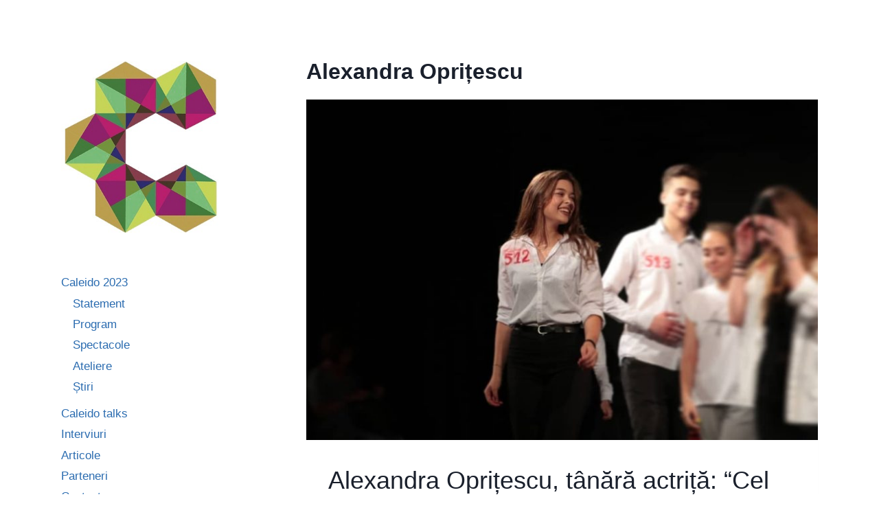

--- FILE ---
content_type: text/html; charset=utf-8
request_url: https://www.google.com/recaptcha/api2/anchor?ar=1&k=6Ldu09AoAAAAACwk4_om8OoA2ddnqPNCQbqpQjkR&co=aHR0cHM6Ly9jYWxlaWRvLnJvOjQ0Mw..&hl=en&v=PoyoqOPhxBO7pBk68S4YbpHZ&size=invisible&anchor-ms=20000&execute-ms=30000&cb=q83tpp1n46e7
body_size: 48956
content:
<!DOCTYPE HTML><html dir="ltr" lang="en"><head><meta http-equiv="Content-Type" content="text/html; charset=UTF-8">
<meta http-equiv="X-UA-Compatible" content="IE=edge">
<title>reCAPTCHA</title>
<style type="text/css">
/* cyrillic-ext */
@font-face {
  font-family: 'Roboto';
  font-style: normal;
  font-weight: 400;
  font-stretch: 100%;
  src: url(//fonts.gstatic.com/s/roboto/v48/KFO7CnqEu92Fr1ME7kSn66aGLdTylUAMa3GUBHMdazTgWw.woff2) format('woff2');
  unicode-range: U+0460-052F, U+1C80-1C8A, U+20B4, U+2DE0-2DFF, U+A640-A69F, U+FE2E-FE2F;
}
/* cyrillic */
@font-face {
  font-family: 'Roboto';
  font-style: normal;
  font-weight: 400;
  font-stretch: 100%;
  src: url(//fonts.gstatic.com/s/roboto/v48/KFO7CnqEu92Fr1ME7kSn66aGLdTylUAMa3iUBHMdazTgWw.woff2) format('woff2');
  unicode-range: U+0301, U+0400-045F, U+0490-0491, U+04B0-04B1, U+2116;
}
/* greek-ext */
@font-face {
  font-family: 'Roboto';
  font-style: normal;
  font-weight: 400;
  font-stretch: 100%;
  src: url(//fonts.gstatic.com/s/roboto/v48/KFO7CnqEu92Fr1ME7kSn66aGLdTylUAMa3CUBHMdazTgWw.woff2) format('woff2');
  unicode-range: U+1F00-1FFF;
}
/* greek */
@font-face {
  font-family: 'Roboto';
  font-style: normal;
  font-weight: 400;
  font-stretch: 100%;
  src: url(//fonts.gstatic.com/s/roboto/v48/KFO7CnqEu92Fr1ME7kSn66aGLdTylUAMa3-UBHMdazTgWw.woff2) format('woff2');
  unicode-range: U+0370-0377, U+037A-037F, U+0384-038A, U+038C, U+038E-03A1, U+03A3-03FF;
}
/* math */
@font-face {
  font-family: 'Roboto';
  font-style: normal;
  font-weight: 400;
  font-stretch: 100%;
  src: url(//fonts.gstatic.com/s/roboto/v48/KFO7CnqEu92Fr1ME7kSn66aGLdTylUAMawCUBHMdazTgWw.woff2) format('woff2');
  unicode-range: U+0302-0303, U+0305, U+0307-0308, U+0310, U+0312, U+0315, U+031A, U+0326-0327, U+032C, U+032F-0330, U+0332-0333, U+0338, U+033A, U+0346, U+034D, U+0391-03A1, U+03A3-03A9, U+03B1-03C9, U+03D1, U+03D5-03D6, U+03F0-03F1, U+03F4-03F5, U+2016-2017, U+2034-2038, U+203C, U+2040, U+2043, U+2047, U+2050, U+2057, U+205F, U+2070-2071, U+2074-208E, U+2090-209C, U+20D0-20DC, U+20E1, U+20E5-20EF, U+2100-2112, U+2114-2115, U+2117-2121, U+2123-214F, U+2190, U+2192, U+2194-21AE, U+21B0-21E5, U+21F1-21F2, U+21F4-2211, U+2213-2214, U+2216-22FF, U+2308-230B, U+2310, U+2319, U+231C-2321, U+2336-237A, U+237C, U+2395, U+239B-23B7, U+23D0, U+23DC-23E1, U+2474-2475, U+25AF, U+25B3, U+25B7, U+25BD, U+25C1, U+25CA, U+25CC, U+25FB, U+266D-266F, U+27C0-27FF, U+2900-2AFF, U+2B0E-2B11, U+2B30-2B4C, U+2BFE, U+3030, U+FF5B, U+FF5D, U+1D400-1D7FF, U+1EE00-1EEFF;
}
/* symbols */
@font-face {
  font-family: 'Roboto';
  font-style: normal;
  font-weight: 400;
  font-stretch: 100%;
  src: url(//fonts.gstatic.com/s/roboto/v48/KFO7CnqEu92Fr1ME7kSn66aGLdTylUAMaxKUBHMdazTgWw.woff2) format('woff2');
  unicode-range: U+0001-000C, U+000E-001F, U+007F-009F, U+20DD-20E0, U+20E2-20E4, U+2150-218F, U+2190, U+2192, U+2194-2199, U+21AF, U+21E6-21F0, U+21F3, U+2218-2219, U+2299, U+22C4-22C6, U+2300-243F, U+2440-244A, U+2460-24FF, U+25A0-27BF, U+2800-28FF, U+2921-2922, U+2981, U+29BF, U+29EB, U+2B00-2BFF, U+4DC0-4DFF, U+FFF9-FFFB, U+10140-1018E, U+10190-1019C, U+101A0, U+101D0-101FD, U+102E0-102FB, U+10E60-10E7E, U+1D2C0-1D2D3, U+1D2E0-1D37F, U+1F000-1F0FF, U+1F100-1F1AD, U+1F1E6-1F1FF, U+1F30D-1F30F, U+1F315, U+1F31C, U+1F31E, U+1F320-1F32C, U+1F336, U+1F378, U+1F37D, U+1F382, U+1F393-1F39F, U+1F3A7-1F3A8, U+1F3AC-1F3AF, U+1F3C2, U+1F3C4-1F3C6, U+1F3CA-1F3CE, U+1F3D4-1F3E0, U+1F3ED, U+1F3F1-1F3F3, U+1F3F5-1F3F7, U+1F408, U+1F415, U+1F41F, U+1F426, U+1F43F, U+1F441-1F442, U+1F444, U+1F446-1F449, U+1F44C-1F44E, U+1F453, U+1F46A, U+1F47D, U+1F4A3, U+1F4B0, U+1F4B3, U+1F4B9, U+1F4BB, U+1F4BF, U+1F4C8-1F4CB, U+1F4D6, U+1F4DA, U+1F4DF, U+1F4E3-1F4E6, U+1F4EA-1F4ED, U+1F4F7, U+1F4F9-1F4FB, U+1F4FD-1F4FE, U+1F503, U+1F507-1F50B, U+1F50D, U+1F512-1F513, U+1F53E-1F54A, U+1F54F-1F5FA, U+1F610, U+1F650-1F67F, U+1F687, U+1F68D, U+1F691, U+1F694, U+1F698, U+1F6AD, U+1F6B2, U+1F6B9-1F6BA, U+1F6BC, U+1F6C6-1F6CF, U+1F6D3-1F6D7, U+1F6E0-1F6EA, U+1F6F0-1F6F3, U+1F6F7-1F6FC, U+1F700-1F7FF, U+1F800-1F80B, U+1F810-1F847, U+1F850-1F859, U+1F860-1F887, U+1F890-1F8AD, U+1F8B0-1F8BB, U+1F8C0-1F8C1, U+1F900-1F90B, U+1F93B, U+1F946, U+1F984, U+1F996, U+1F9E9, U+1FA00-1FA6F, U+1FA70-1FA7C, U+1FA80-1FA89, U+1FA8F-1FAC6, U+1FACE-1FADC, U+1FADF-1FAE9, U+1FAF0-1FAF8, U+1FB00-1FBFF;
}
/* vietnamese */
@font-face {
  font-family: 'Roboto';
  font-style: normal;
  font-weight: 400;
  font-stretch: 100%;
  src: url(//fonts.gstatic.com/s/roboto/v48/KFO7CnqEu92Fr1ME7kSn66aGLdTylUAMa3OUBHMdazTgWw.woff2) format('woff2');
  unicode-range: U+0102-0103, U+0110-0111, U+0128-0129, U+0168-0169, U+01A0-01A1, U+01AF-01B0, U+0300-0301, U+0303-0304, U+0308-0309, U+0323, U+0329, U+1EA0-1EF9, U+20AB;
}
/* latin-ext */
@font-face {
  font-family: 'Roboto';
  font-style: normal;
  font-weight: 400;
  font-stretch: 100%;
  src: url(//fonts.gstatic.com/s/roboto/v48/KFO7CnqEu92Fr1ME7kSn66aGLdTylUAMa3KUBHMdazTgWw.woff2) format('woff2');
  unicode-range: U+0100-02BA, U+02BD-02C5, U+02C7-02CC, U+02CE-02D7, U+02DD-02FF, U+0304, U+0308, U+0329, U+1D00-1DBF, U+1E00-1E9F, U+1EF2-1EFF, U+2020, U+20A0-20AB, U+20AD-20C0, U+2113, U+2C60-2C7F, U+A720-A7FF;
}
/* latin */
@font-face {
  font-family: 'Roboto';
  font-style: normal;
  font-weight: 400;
  font-stretch: 100%;
  src: url(//fonts.gstatic.com/s/roboto/v48/KFO7CnqEu92Fr1ME7kSn66aGLdTylUAMa3yUBHMdazQ.woff2) format('woff2');
  unicode-range: U+0000-00FF, U+0131, U+0152-0153, U+02BB-02BC, U+02C6, U+02DA, U+02DC, U+0304, U+0308, U+0329, U+2000-206F, U+20AC, U+2122, U+2191, U+2193, U+2212, U+2215, U+FEFF, U+FFFD;
}
/* cyrillic-ext */
@font-face {
  font-family: 'Roboto';
  font-style: normal;
  font-weight: 500;
  font-stretch: 100%;
  src: url(//fonts.gstatic.com/s/roboto/v48/KFO7CnqEu92Fr1ME7kSn66aGLdTylUAMa3GUBHMdazTgWw.woff2) format('woff2');
  unicode-range: U+0460-052F, U+1C80-1C8A, U+20B4, U+2DE0-2DFF, U+A640-A69F, U+FE2E-FE2F;
}
/* cyrillic */
@font-face {
  font-family: 'Roboto';
  font-style: normal;
  font-weight: 500;
  font-stretch: 100%;
  src: url(//fonts.gstatic.com/s/roboto/v48/KFO7CnqEu92Fr1ME7kSn66aGLdTylUAMa3iUBHMdazTgWw.woff2) format('woff2');
  unicode-range: U+0301, U+0400-045F, U+0490-0491, U+04B0-04B1, U+2116;
}
/* greek-ext */
@font-face {
  font-family: 'Roboto';
  font-style: normal;
  font-weight: 500;
  font-stretch: 100%;
  src: url(//fonts.gstatic.com/s/roboto/v48/KFO7CnqEu92Fr1ME7kSn66aGLdTylUAMa3CUBHMdazTgWw.woff2) format('woff2');
  unicode-range: U+1F00-1FFF;
}
/* greek */
@font-face {
  font-family: 'Roboto';
  font-style: normal;
  font-weight: 500;
  font-stretch: 100%;
  src: url(//fonts.gstatic.com/s/roboto/v48/KFO7CnqEu92Fr1ME7kSn66aGLdTylUAMa3-UBHMdazTgWw.woff2) format('woff2');
  unicode-range: U+0370-0377, U+037A-037F, U+0384-038A, U+038C, U+038E-03A1, U+03A3-03FF;
}
/* math */
@font-face {
  font-family: 'Roboto';
  font-style: normal;
  font-weight: 500;
  font-stretch: 100%;
  src: url(//fonts.gstatic.com/s/roboto/v48/KFO7CnqEu92Fr1ME7kSn66aGLdTylUAMawCUBHMdazTgWw.woff2) format('woff2');
  unicode-range: U+0302-0303, U+0305, U+0307-0308, U+0310, U+0312, U+0315, U+031A, U+0326-0327, U+032C, U+032F-0330, U+0332-0333, U+0338, U+033A, U+0346, U+034D, U+0391-03A1, U+03A3-03A9, U+03B1-03C9, U+03D1, U+03D5-03D6, U+03F0-03F1, U+03F4-03F5, U+2016-2017, U+2034-2038, U+203C, U+2040, U+2043, U+2047, U+2050, U+2057, U+205F, U+2070-2071, U+2074-208E, U+2090-209C, U+20D0-20DC, U+20E1, U+20E5-20EF, U+2100-2112, U+2114-2115, U+2117-2121, U+2123-214F, U+2190, U+2192, U+2194-21AE, U+21B0-21E5, U+21F1-21F2, U+21F4-2211, U+2213-2214, U+2216-22FF, U+2308-230B, U+2310, U+2319, U+231C-2321, U+2336-237A, U+237C, U+2395, U+239B-23B7, U+23D0, U+23DC-23E1, U+2474-2475, U+25AF, U+25B3, U+25B7, U+25BD, U+25C1, U+25CA, U+25CC, U+25FB, U+266D-266F, U+27C0-27FF, U+2900-2AFF, U+2B0E-2B11, U+2B30-2B4C, U+2BFE, U+3030, U+FF5B, U+FF5D, U+1D400-1D7FF, U+1EE00-1EEFF;
}
/* symbols */
@font-face {
  font-family: 'Roboto';
  font-style: normal;
  font-weight: 500;
  font-stretch: 100%;
  src: url(//fonts.gstatic.com/s/roboto/v48/KFO7CnqEu92Fr1ME7kSn66aGLdTylUAMaxKUBHMdazTgWw.woff2) format('woff2');
  unicode-range: U+0001-000C, U+000E-001F, U+007F-009F, U+20DD-20E0, U+20E2-20E4, U+2150-218F, U+2190, U+2192, U+2194-2199, U+21AF, U+21E6-21F0, U+21F3, U+2218-2219, U+2299, U+22C4-22C6, U+2300-243F, U+2440-244A, U+2460-24FF, U+25A0-27BF, U+2800-28FF, U+2921-2922, U+2981, U+29BF, U+29EB, U+2B00-2BFF, U+4DC0-4DFF, U+FFF9-FFFB, U+10140-1018E, U+10190-1019C, U+101A0, U+101D0-101FD, U+102E0-102FB, U+10E60-10E7E, U+1D2C0-1D2D3, U+1D2E0-1D37F, U+1F000-1F0FF, U+1F100-1F1AD, U+1F1E6-1F1FF, U+1F30D-1F30F, U+1F315, U+1F31C, U+1F31E, U+1F320-1F32C, U+1F336, U+1F378, U+1F37D, U+1F382, U+1F393-1F39F, U+1F3A7-1F3A8, U+1F3AC-1F3AF, U+1F3C2, U+1F3C4-1F3C6, U+1F3CA-1F3CE, U+1F3D4-1F3E0, U+1F3ED, U+1F3F1-1F3F3, U+1F3F5-1F3F7, U+1F408, U+1F415, U+1F41F, U+1F426, U+1F43F, U+1F441-1F442, U+1F444, U+1F446-1F449, U+1F44C-1F44E, U+1F453, U+1F46A, U+1F47D, U+1F4A3, U+1F4B0, U+1F4B3, U+1F4B9, U+1F4BB, U+1F4BF, U+1F4C8-1F4CB, U+1F4D6, U+1F4DA, U+1F4DF, U+1F4E3-1F4E6, U+1F4EA-1F4ED, U+1F4F7, U+1F4F9-1F4FB, U+1F4FD-1F4FE, U+1F503, U+1F507-1F50B, U+1F50D, U+1F512-1F513, U+1F53E-1F54A, U+1F54F-1F5FA, U+1F610, U+1F650-1F67F, U+1F687, U+1F68D, U+1F691, U+1F694, U+1F698, U+1F6AD, U+1F6B2, U+1F6B9-1F6BA, U+1F6BC, U+1F6C6-1F6CF, U+1F6D3-1F6D7, U+1F6E0-1F6EA, U+1F6F0-1F6F3, U+1F6F7-1F6FC, U+1F700-1F7FF, U+1F800-1F80B, U+1F810-1F847, U+1F850-1F859, U+1F860-1F887, U+1F890-1F8AD, U+1F8B0-1F8BB, U+1F8C0-1F8C1, U+1F900-1F90B, U+1F93B, U+1F946, U+1F984, U+1F996, U+1F9E9, U+1FA00-1FA6F, U+1FA70-1FA7C, U+1FA80-1FA89, U+1FA8F-1FAC6, U+1FACE-1FADC, U+1FADF-1FAE9, U+1FAF0-1FAF8, U+1FB00-1FBFF;
}
/* vietnamese */
@font-face {
  font-family: 'Roboto';
  font-style: normal;
  font-weight: 500;
  font-stretch: 100%;
  src: url(//fonts.gstatic.com/s/roboto/v48/KFO7CnqEu92Fr1ME7kSn66aGLdTylUAMa3OUBHMdazTgWw.woff2) format('woff2');
  unicode-range: U+0102-0103, U+0110-0111, U+0128-0129, U+0168-0169, U+01A0-01A1, U+01AF-01B0, U+0300-0301, U+0303-0304, U+0308-0309, U+0323, U+0329, U+1EA0-1EF9, U+20AB;
}
/* latin-ext */
@font-face {
  font-family: 'Roboto';
  font-style: normal;
  font-weight: 500;
  font-stretch: 100%;
  src: url(//fonts.gstatic.com/s/roboto/v48/KFO7CnqEu92Fr1ME7kSn66aGLdTylUAMa3KUBHMdazTgWw.woff2) format('woff2');
  unicode-range: U+0100-02BA, U+02BD-02C5, U+02C7-02CC, U+02CE-02D7, U+02DD-02FF, U+0304, U+0308, U+0329, U+1D00-1DBF, U+1E00-1E9F, U+1EF2-1EFF, U+2020, U+20A0-20AB, U+20AD-20C0, U+2113, U+2C60-2C7F, U+A720-A7FF;
}
/* latin */
@font-face {
  font-family: 'Roboto';
  font-style: normal;
  font-weight: 500;
  font-stretch: 100%;
  src: url(//fonts.gstatic.com/s/roboto/v48/KFO7CnqEu92Fr1ME7kSn66aGLdTylUAMa3yUBHMdazQ.woff2) format('woff2');
  unicode-range: U+0000-00FF, U+0131, U+0152-0153, U+02BB-02BC, U+02C6, U+02DA, U+02DC, U+0304, U+0308, U+0329, U+2000-206F, U+20AC, U+2122, U+2191, U+2193, U+2212, U+2215, U+FEFF, U+FFFD;
}
/* cyrillic-ext */
@font-face {
  font-family: 'Roboto';
  font-style: normal;
  font-weight: 900;
  font-stretch: 100%;
  src: url(//fonts.gstatic.com/s/roboto/v48/KFO7CnqEu92Fr1ME7kSn66aGLdTylUAMa3GUBHMdazTgWw.woff2) format('woff2');
  unicode-range: U+0460-052F, U+1C80-1C8A, U+20B4, U+2DE0-2DFF, U+A640-A69F, U+FE2E-FE2F;
}
/* cyrillic */
@font-face {
  font-family: 'Roboto';
  font-style: normal;
  font-weight: 900;
  font-stretch: 100%;
  src: url(//fonts.gstatic.com/s/roboto/v48/KFO7CnqEu92Fr1ME7kSn66aGLdTylUAMa3iUBHMdazTgWw.woff2) format('woff2');
  unicode-range: U+0301, U+0400-045F, U+0490-0491, U+04B0-04B1, U+2116;
}
/* greek-ext */
@font-face {
  font-family: 'Roboto';
  font-style: normal;
  font-weight: 900;
  font-stretch: 100%;
  src: url(//fonts.gstatic.com/s/roboto/v48/KFO7CnqEu92Fr1ME7kSn66aGLdTylUAMa3CUBHMdazTgWw.woff2) format('woff2');
  unicode-range: U+1F00-1FFF;
}
/* greek */
@font-face {
  font-family: 'Roboto';
  font-style: normal;
  font-weight: 900;
  font-stretch: 100%;
  src: url(//fonts.gstatic.com/s/roboto/v48/KFO7CnqEu92Fr1ME7kSn66aGLdTylUAMa3-UBHMdazTgWw.woff2) format('woff2');
  unicode-range: U+0370-0377, U+037A-037F, U+0384-038A, U+038C, U+038E-03A1, U+03A3-03FF;
}
/* math */
@font-face {
  font-family: 'Roboto';
  font-style: normal;
  font-weight: 900;
  font-stretch: 100%;
  src: url(//fonts.gstatic.com/s/roboto/v48/KFO7CnqEu92Fr1ME7kSn66aGLdTylUAMawCUBHMdazTgWw.woff2) format('woff2');
  unicode-range: U+0302-0303, U+0305, U+0307-0308, U+0310, U+0312, U+0315, U+031A, U+0326-0327, U+032C, U+032F-0330, U+0332-0333, U+0338, U+033A, U+0346, U+034D, U+0391-03A1, U+03A3-03A9, U+03B1-03C9, U+03D1, U+03D5-03D6, U+03F0-03F1, U+03F4-03F5, U+2016-2017, U+2034-2038, U+203C, U+2040, U+2043, U+2047, U+2050, U+2057, U+205F, U+2070-2071, U+2074-208E, U+2090-209C, U+20D0-20DC, U+20E1, U+20E5-20EF, U+2100-2112, U+2114-2115, U+2117-2121, U+2123-214F, U+2190, U+2192, U+2194-21AE, U+21B0-21E5, U+21F1-21F2, U+21F4-2211, U+2213-2214, U+2216-22FF, U+2308-230B, U+2310, U+2319, U+231C-2321, U+2336-237A, U+237C, U+2395, U+239B-23B7, U+23D0, U+23DC-23E1, U+2474-2475, U+25AF, U+25B3, U+25B7, U+25BD, U+25C1, U+25CA, U+25CC, U+25FB, U+266D-266F, U+27C0-27FF, U+2900-2AFF, U+2B0E-2B11, U+2B30-2B4C, U+2BFE, U+3030, U+FF5B, U+FF5D, U+1D400-1D7FF, U+1EE00-1EEFF;
}
/* symbols */
@font-face {
  font-family: 'Roboto';
  font-style: normal;
  font-weight: 900;
  font-stretch: 100%;
  src: url(//fonts.gstatic.com/s/roboto/v48/KFO7CnqEu92Fr1ME7kSn66aGLdTylUAMaxKUBHMdazTgWw.woff2) format('woff2');
  unicode-range: U+0001-000C, U+000E-001F, U+007F-009F, U+20DD-20E0, U+20E2-20E4, U+2150-218F, U+2190, U+2192, U+2194-2199, U+21AF, U+21E6-21F0, U+21F3, U+2218-2219, U+2299, U+22C4-22C6, U+2300-243F, U+2440-244A, U+2460-24FF, U+25A0-27BF, U+2800-28FF, U+2921-2922, U+2981, U+29BF, U+29EB, U+2B00-2BFF, U+4DC0-4DFF, U+FFF9-FFFB, U+10140-1018E, U+10190-1019C, U+101A0, U+101D0-101FD, U+102E0-102FB, U+10E60-10E7E, U+1D2C0-1D2D3, U+1D2E0-1D37F, U+1F000-1F0FF, U+1F100-1F1AD, U+1F1E6-1F1FF, U+1F30D-1F30F, U+1F315, U+1F31C, U+1F31E, U+1F320-1F32C, U+1F336, U+1F378, U+1F37D, U+1F382, U+1F393-1F39F, U+1F3A7-1F3A8, U+1F3AC-1F3AF, U+1F3C2, U+1F3C4-1F3C6, U+1F3CA-1F3CE, U+1F3D4-1F3E0, U+1F3ED, U+1F3F1-1F3F3, U+1F3F5-1F3F7, U+1F408, U+1F415, U+1F41F, U+1F426, U+1F43F, U+1F441-1F442, U+1F444, U+1F446-1F449, U+1F44C-1F44E, U+1F453, U+1F46A, U+1F47D, U+1F4A3, U+1F4B0, U+1F4B3, U+1F4B9, U+1F4BB, U+1F4BF, U+1F4C8-1F4CB, U+1F4D6, U+1F4DA, U+1F4DF, U+1F4E3-1F4E6, U+1F4EA-1F4ED, U+1F4F7, U+1F4F9-1F4FB, U+1F4FD-1F4FE, U+1F503, U+1F507-1F50B, U+1F50D, U+1F512-1F513, U+1F53E-1F54A, U+1F54F-1F5FA, U+1F610, U+1F650-1F67F, U+1F687, U+1F68D, U+1F691, U+1F694, U+1F698, U+1F6AD, U+1F6B2, U+1F6B9-1F6BA, U+1F6BC, U+1F6C6-1F6CF, U+1F6D3-1F6D7, U+1F6E0-1F6EA, U+1F6F0-1F6F3, U+1F6F7-1F6FC, U+1F700-1F7FF, U+1F800-1F80B, U+1F810-1F847, U+1F850-1F859, U+1F860-1F887, U+1F890-1F8AD, U+1F8B0-1F8BB, U+1F8C0-1F8C1, U+1F900-1F90B, U+1F93B, U+1F946, U+1F984, U+1F996, U+1F9E9, U+1FA00-1FA6F, U+1FA70-1FA7C, U+1FA80-1FA89, U+1FA8F-1FAC6, U+1FACE-1FADC, U+1FADF-1FAE9, U+1FAF0-1FAF8, U+1FB00-1FBFF;
}
/* vietnamese */
@font-face {
  font-family: 'Roboto';
  font-style: normal;
  font-weight: 900;
  font-stretch: 100%;
  src: url(//fonts.gstatic.com/s/roboto/v48/KFO7CnqEu92Fr1ME7kSn66aGLdTylUAMa3OUBHMdazTgWw.woff2) format('woff2');
  unicode-range: U+0102-0103, U+0110-0111, U+0128-0129, U+0168-0169, U+01A0-01A1, U+01AF-01B0, U+0300-0301, U+0303-0304, U+0308-0309, U+0323, U+0329, U+1EA0-1EF9, U+20AB;
}
/* latin-ext */
@font-face {
  font-family: 'Roboto';
  font-style: normal;
  font-weight: 900;
  font-stretch: 100%;
  src: url(//fonts.gstatic.com/s/roboto/v48/KFO7CnqEu92Fr1ME7kSn66aGLdTylUAMa3KUBHMdazTgWw.woff2) format('woff2');
  unicode-range: U+0100-02BA, U+02BD-02C5, U+02C7-02CC, U+02CE-02D7, U+02DD-02FF, U+0304, U+0308, U+0329, U+1D00-1DBF, U+1E00-1E9F, U+1EF2-1EFF, U+2020, U+20A0-20AB, U+20AD-20C0, U+2113, U+2C60-2C7F, U+A720-A7FF;
}
/* latin */
@font-face {
  font-family: 'Roboto';
  font-style: normal;
  font-weight: 900;
  font-stretch: 100%;
  src: url(//fonts.gstatic.com/s/roboto/v48/KFO7CnqEu92Fr1ME7kSn66aGLdTylUAMa3yUBHMdazQ.woff2) format('woff2');
  unicode-range: U+0000-00FF, U+0131, U+0152-0153, U+02BB-02BC, U+02C6, U+02DA, U+02DC, U+0304, U+0308, U+0329, U+2000-206F, U+20AC, U+2122, U+2191, U+2193, U+2212, U+2215, U+FEFF, U+FFFD;
}

</style>
<link rel="stylesheet" type="text/css" href="https://www.gstatic.com/recaptcha/releases/PoyoqOPhxBO7pBk68S4YbpHZ/styles__ltr.css">
<script nonce="sMAstKmnqvxwMELM_GLiiQ" type="text/javascript">window['__recaptcha_api'] = 'https://www.google.com/recaptcha/api2/';</script>
<script type="text/javascript" src="https://www.gstatic.com/recaptcha/releases/PoyoqOPhxBO7pBk68S4YbpHZ/recaptcha__en.js" nonce="sMAstKmnqvxwMELM_GLiiQ">
      
    </script></head>
<body><div id="rc-anchor-alert" class="rc-anchor-alert"></div>
<input type="hidden" id="recaptcha-token" value="[base64]">
<script type="text/javascript" nonce="sMAstKmnqvxwMELM_GLiiQ">
      recaptcha.anchor.Main.init("[\x22ainput\x22,[\x22bgdata\x22,\x22\x22,\[base64]/[base64]/[base64]/[base64]/[base64]/[base64]/[base64]/[base64]/[base64]/[base64]\\u003d\x22,\[base64]\\u003d\x22,\x22woo/[base64]/DshvCriDCk8KPNMOIw58Swo7DnkjDscKiwr14wo/DvsOcBlZWAMOlMcKewpc8wq4Pw5YfHVXDgzvDhsOSUDjCi8OgbXViw6VjV8Kdw7Anw5p1ZEQbw6zDhx7DswfDo8OVLcOPHWjDuCd8VMKlw6LDiMOjwpXChitmAhDDuWDCt8OMw4/[base64]/CriN7wrAjXDNGB8KXHXvDk1QFZXTDjMK1wp3DjsKyQRLDjMOXw7U7OcKVw5rDu8O6w6nCmcKNasOywrR+w7MdwoXChMK2wrDDhMK9wrPDmcK/wr/[base64]/[base64]/DjsKKw5E/w5dXIS3Do8Oew7fDmCUawozCvAXDmcOCDndGw60ocMOrw4FwM8OXX8KdbsKXwoHCkcKfwp8lEsKswqgAJxXCqRI7ICrDsSJzScKqMsOJCAkbw5hlwrvDrMKOZ8Kpw7nDncOmc8ODVMKre8KVwrnDsl7CvCY/bzkZwr/[base64]/QsKgf8Ouw70dHg0IKMKMwoDCgR4NccKYw4lNAcKXGcOVwoodwqATwqYHw5/DtlXCk8OLUMK6JMOeIA3Dn8KHwoN7LELDhnpPw61Rw7TDlywsw4ogHHhIRh7CgmpMWMOQLsKEwrNvcMOrw6XCvsOjwoQrDQPCp8KWw7HDssK5RMO4OA5hFX4hwq8Pw48uw7l3wovClx/CrsK3w5szwp5YJ8OXcSXCmjlewprCuMOjwrXCoTbCk0c0K8K2YsKgKMOtY8KlWBLCmQU5ZGgsZD/DiBJZwpbDjMOPQ8Kgw5Y4ZMOGIMKaA8KHYHtsRB98OSnDpncMwrBXwrvDgF9WR8Ksw5bDm8OEGMK1wo9qC1QQbcOgwp/DhDXDuyjCqsOjZENJw7opwpwtUcKTaHTCpsKUw6jCpzjCuUFiw7/[base64]/[base64]/CkGcuwrU6w5Eow6TDhHzCgsO1PcKew4gnOMKcR8KHw7RENcOSw4lFw5jDr8KLw4XCmRXCi2xLYcO/w4waLTzCg8K/MsKcZsO0SwEbB0HClcOTcwQBScO4aMOiw6heMmLDqFUJLBAvwqdjw5JgX8KfT8KVw77DiizDm2lRUinDvmfCusOlMMK/Y0EVw7AdIjnCsRBIwr8cw5/DqMKODUTCk3XDp8KKFcKJdMO3w7ExeMOXPcKcWnTDvQ95N8OMwrbDiC5Lw4DDh8KEZ8K9Q8KkAzV/w6Zzw4VRw6EBBgcVe2bCkQHCvsOKVQE1w5zCjcOuwobDnjJsw5U5wqXDhT7DsWEqwqnCosOvCMOGfsKBw4t2FcKRwr8Ow7nCgsKDaAY7esO0IsKaw4LDkzgWw5kqwpLCl0PDg3ZzDcO0w5sVwow8XQbDu8O7DUbDkVJpTsK+PH/CvXzCmyvDt1oRMsKaecO2w5DDmsKRwpnDk8K1YMKFw4nCtEDDk2vDo298w7hJw5ZkwphcIsKXw6nDvsOvGMKewonCrwLDrcKQUMOrwp7Ds8Ozw7PCiMK0w7RJwowEw515YxTDglTDgkkKU8KuC8KtScKaw43DpilJw7YKQBfChBcDw680Fh/[base64]/[base64]/Cnj5Uw6wAYsO6WCnCn3nCkWrCrXprX8KpbcKULMOOPMOSNsO6w5UPem1mG2HDucOaOGnDjsK8w4fCowvDmMOmwrwiTDvCsTPCmQ9WwrcIQsKMTcOMwrdFe2wXEcOEwrVYf8K7WyXCnDzDtCs2BD4wecOnwqR/[base64]/Dr8Kpw4DCiyrDjEYHw43CjcOAL8KlwpXDjsOfw7p8wrRoBcO/E8KOI8ODwqnCpcKNw4bCmkPCiw7Cr8KoVsK4wq3CjcKnFMK/wqolG2HDhUrCm0NvwpvCgAliwqzDosOCEMOxYsKQFDvCkzfCi8OrOMKIwoRpwpDDtMKTwq7DlUgUEsOsUwDCu0/DjAPCrjvCuVQBwqFAE8KNw5/CmsKBwopjO1HDolsbLQPDhsK9e8KyU2gdw5U6AMK4U8Ohw4nCicO3WFDCk8K5wovCrCFPwofDvMOwOMKcDcOnJB/[base64]/wrhgLsO1wpFpTgvChMKFSn4Zw7TDm8OUw5vDrcOuworDtgjDrRrClQzDvFDDtMOpUkjDvSgCHsKdwoNyw4jCrBjCicO2MCXDiEXDhMKvUsOzAcOYw5/CkV99wrggwplDVMK6wowIwqjCpGnDrsKNPVTCqAkQb8O9KFrDp1c1Q18aGMKVwrnDvcK6w7tzdQfCpMKDZQRnw5I1OFzDo1DChcKSfMKjTsOBQcK7w7vCuzfDtWnCk8Klw4lrw5RyGcK9wobCqlzCnwzDhAjDo3XCknfCvFjDtn5zAwbCugM/[base64]/DgkZYwp/DoThBwrHDq2MBXsOzBBAXPsK3R8KgPiDCtcK5OsORwpjDusKzPTZnw7FYKTV4w7sfw47CisOIw5HDqgXDoMKow4l+UMOAb1jCn8OFWnpiwqTCswXCpcK7D8K7Q1dUGD3DpMOpw5nDn07CmwzDisOewpwAMMOgwp7Cqz3CtQdNw5FxIsKyw6PCn8KEw5/CvcO8RC3CpsOJFzHDowxkB8KxwrISLkBTDTg6w598w7wbSWUVwrHCvsObW2/CkwAhSMKLQFnDusKJVsOLwpsxOnPDtcK/V1XCv8K4K0thX8OoFsKCXsKUwojCpsKLw790esKOI8KWw4VHGxPDkcKkW1jCqBpmwqU0wqpqMnrDhW1nwoYQQB3CtHXCi8Obw7YRw5x2WsKmIMKhDMOdbsOBwpHDicOtw7HDomRdwol9Cns9DCscD8ONZMKDJcOKaMOzfVkGwrwgwo/[base64]/woZgZS7DvEHCp0JpwrQnw6kKw6VEw7vDm1/Dt8KqwoLDncKqTxQ/w43Dvi7Du8KDwpPCtjnCh2FxSjd0w5HCrjTCriQLKsO6bMOZw5MYDMO1w4nCq8OrFsO+C0RWOyJeUsKiScKowqF3G3PCssOSwo0dEAQqw4A0TSTCuGrDm1MXw5fDlMK0ATLCrQIXQcOjE8Onw5PDmCkDw49Fw6XCrwdqKMOBwoHCjcO/[base64]/OgzCkMOew4NVwpnCnmgEWAzCl2zDucK1w4PCpMK8JcKCw5V2PMOkw4PClMOuZhXDil/CmXxVwrPDsz/CpcKHJjtdY2PCrMOASsKSRh3CgADCncOuw40Dw7nDsBTDkmAuw7TDjj7Doy/DkMOLDcKJwpbDtwQdGE7CmXBbX8KQaMKOSQR0JUHCoX0nXgXChj0+wqdAwqPDtcKpYcORwrXCrcOlwrjChCN+M8KgamnCiTgtw7vCmsK7cGUaZ8KHwrMQw68zVwrDgMKqdMO5dV3Cr27DlcK3w7YQP1gncG8xw5JGw7srw4PDqcKuwp7CjR/CnVxLEcKCwp48FRvCuMK1wo9MMCBpwpUmScKIcCbCtiQyw7vDkQHCoDQIJWdQPTDDilRxwp/Dr8KzEgp9OsKtw75ORcKLw4vDqEl/NlYATMOndMKzw5PDocOpwpUQw5fDsQnCt8OKwr5+wo9Sw5wgZUjDk00Kw6nCvGvDmcKqZMKmwpsVwr7CicK7XsOaTMKgwqliW1fCng9vOMKaV8OZOMKJwrEPDEfCjcO+a8KVw7vDoMO9wrkhPUtXw5/ClMKnAMO/wowjSXrDviTCqcKHQcOuKkomw4HDn8KMw48/[base64]/CszVkL8Kbwrckw47CoMKbw73DnW3Ck0RNOCJLa3V8TsOwBzgmwpbCqMKoMTwHLsKnKT1OwqnCscOnwplLwpfDuGzCqH/[base64]/JCtiNsO0KMKGw5TDlB8fKk1VwqrDj8O5UQHCt8Kww7/CqTjDolnClS/CrBccwrzCnsOIw7fDrhkULUt3wp1qIsKvwocLwr7Dh27Ck1DDiQEaZzTCocOyw6/DlcO/CR3DoHrDhFnDqynDjsKCbsO+V8ODw4wRVsKZwopfLsOuw7NhNsOiwpN3Im1rUDnCvcOzPUHCgifDsDPDuj7Dv0hNCcKhTDE+wp/DjMKFw4k6wpdRIcO9RxDDmCPClMKyw4ttRXjDjcOBwrM5a8OcwojDscOmb8OSwqvCnAg0w4nDskt5BMOawobCnsOZBcOKccOLwpMCJsKbw5JtJcK/wrnClSrDgcOeKl7CnsKBVcOhF8O3w5vDpMOVRjHDvMODwrTCrcOffMKQwoDDj8Ojw5F/wrMHLR5HwphWawYSVAHCnXTDisKqQMOAXsO0wogeCMOcScKWwoAXw77DjsKSwqnCsgTDj8OrC8KySB1gXzPDh8O8AMOyw6vDqcKawqtIwq3CpD4YW1fCtXJBXFYiZQs1w4pkIMOzw4k1BRrCgU7DjsOPwrkOwqRWIcOULV/Cs1AMf8KwZBtpw5TCq8OVZsKyWV1wwqluTFfCusOJRCjDnSkIwpjDosKBw4wGw73DhcOIWsKpMwPDv2nDj8OMw7XDrXUEwrTDl8ONwrnDgzcgw7Zlw7c2f8K9A8KywpvCuk8Ww5INwpDDuApxwoXDncKMeC/DpcOPL8OqLSM+Cn3Cqy1CwpzDscOxVMOUwr/Cg8ORBl07w51ewqYVcMO9GcOzNRw/D8O1eEI2w5otDMOdw7jCk048RcKXQMOFbMOHw6owwpplwpDCncKpwoXCg29eGVvCqcKbwpgKw7t3RS/DjkbCssOcUVrCuMK8wonCosKZw7zDiTMRQEU2w6d5woLDvcKNwopWFsOhwqjDrhl3w5HDkVnCq2bDscO7woo3wpApcGxLwql2RcKKwp0wPkbCrhfDuGV7w4ofwqRlE1HDozXDisKowrRBBcOhwrfCo8OHcSkNw5tFdR0lw7QiO8KTw55FwoF/wpAUVMKCLMKpwr5hdSFICWzCpz9rHWrDtsKZUsKEMcORK8KHBW4cw78TahXDgXPCk8O4wqrDo8OqwopjAH7Di8O4EnbDkCVHP2hgOcKfO8KfUsKpw4jCgWPDg8ODwpnDvh0VTBR8w57DncKqLcOPSsK1w5Y5wqXDksOWX8K/[base64]/CiSYPwrzCu1vCusK7w5Mpw6ZfBMOXOS89woTDq0/DulXDjF/Do2PCiMKCLkFlwqgEw7DCmBjCk8OTw60nwrpQCsOkwr7DqcKewpbCgT0TwoTDtsO4ESQZwqXCngtTTGRAw4HCt24RCU7CuSPCm2DDmMOIwoHDs0XDl2XDuMODLA54wpvDu8KCwrPDucOQDsK/wqgIVmPDuyItwqDDjVIqWcK3dcKnEi3CsMO9YsOXCMKDwo14w4jDogLCjsOTCsKnb8K7w78sccK8wrMAwr7DjMKZLil9LMKow49eA8KrdjnDt8OfwoBTYsOBw5zCghvDtTo/wrkPwrZ4bcK1acKKOlfDtlB9bMKtwpfDjMK9w5DDvcKDw6rDrCrCs3/[base64]/Cll/[base64]/Cvn9Iw7jDh8OLUsKKw6nCqsOySnwrKsOhwoE7R8KVd1ojG8O/w7jCksOiw6XChsKOCMK2wosAJMK6wqvCtBXDhsOyfE/[base64]/Dg8Kmwq1KUcK8dsKWwr/DjivCuELDuV90YgsjKXLCtcK1BsKtWHxwGBPDumkiUwE5wrxkWFvDiHcbHibDtTdLw5tYwrxSA8OUScOowoXDgMOdZ8K/wrA2DANAfsKZwqDDk8OKwoQfw5YHw7DDoMKoY8OGwoIEbcKIwq8Aw5XChsOgw4teIMKwMsObV8Olw5tTw5osw4xHw4jCqTcLw4XCisKvw5RZBsK8LwXCqcK+XQ/CrlrDt8OZwr7CsTIjwrbDgsOoasOSPcOCw5cuGE55wqrDtMONwrQvdHHClcKFwrLCsUY5wqPDr8O9dg/DkMO7WG/CksOQNSTCtWouwrrCvgbDiWtww4t+esOhCWl9wofCpsKCw4rDncONw4DDg1tmB8Kqw6rCscK5FURhw7jDpkZrw7bDgxoRwofCgcOqClrDq1fCpsKvP29zw4DCnMO9w5gSw4rCr8Oqw7stw5bCrsOJcmBVbV9YMMKYwq7CtVwyw7sEFlTDt8OoasO/OMOBcz93wofDuxVywrLCrwvCsMOuw78KP8OnwogmOMKjb8Kxw68Vw6rDksKJfDXDkcKYw5vDu8O3wprCm8KGdBMVwqMie1PDmsOqwqXDosODw6jChsOQwqvChjTDomRWwrXDgsKONid8aA3DoTxBwpjCpcKqwqvDlXHCocKbw69zw5LCpsKow4dvUsOXwp/CgxbDjjTDrnBmbRrCh0gkIWx7wqE2dMOPRmUlIxbCksOvwp9qw4Nww43DvyHDmErCscKhwpDClcOqwqshUcKvccO3dRFJOMOmwrrClwNKblLDtcK0BGzCqcKtw7Iew4TCi0jCvVzClw3CpgjCmcO0ccKQa8OcH8OMDMKeBVcAwp4Qwp1IGMOMBcOgW38pw4/[base64]/[base64]/Dq8O3wofCqiLCmB/[base64]/DisO/w6PDi0RRwpTCo8KVwopOwpdcKcOfw7fCl8KEPcOuFMKqwoPCjsK2w6pSwoDCk8KHw4ooeMK4RMKlKMOGw63Dn3PCg8ONCDHDjl/CmHk9wqTCqsKBI8O6woU9wqEoEggRw5Q1IMKFw6g5Z3Vtwrktwr7DkWTDgcKMUEwkw4bCpRJGI8OIwo/DjMOew77CnF3DrsK5bGlHwqvDtWJ5GsOawotEwq3Cm8O4w7t+w6dfwp3CiWx1cHHCtcOMAS5ow7PCo8K8Azp+wpjCnkPCoiZRGT7CsFo8FAnCu3PDmyJIAzDCm8O6wqzDgg/CukBTDsOwwoUSM8O2wrF9w7XCssOWGCV9wp7DsBzDngzCl2HCsxo7EcOMNcOOwqwJw4jDmjV5wqTCscKIw5fCsDfCuAtzPjzCtMOTw5Q/[base64]/CoMKjw54rwoXDtsOew5PDoCfDrMKVw6jDujrCm8KFw7DDvMOdQl3DhMKaLMOpw54ffcKpLsOlEMKrPEcSwpI9VcO5LVHDnSzDr1PCiMKsTkPChULChcKbwo3DoWfCs8OuwpE2Em8twrh6wpgTworDhMOCTcO9KsOCBA/Ch8OxRMOiE05Hwq3CusOgwpXDsMK8wojDg8Kvw4UyworCqMOBXMOgGsOIw5JrwpMbwp89FWvDtsOBdsOvw5VKw6BtwoYmcgBqw6tpwqlRMsOVD3tBwrHDtMO/[base64]/w7MAZwfDqsKew7Iyw5suB8OYQ8KvSRd3JMK7w54Yw414w6bCj8OrQcOEEHTDuMO3C8K1w6LCtBxvwoXDuUTDt2rCjMOEw5XCtMO+wr8JwrIALQNEwpYPZBQ6woTDv8OQK8K0w5XCvMKbw44uJsKoPB1yw4E/CcK3w6Qkw4tuccKcw4law74lwonCpsKzFTvCgS3Ch8OqwqXCoihbF8OXw6rDsjIOBXXDl0g+w64+KMOJw4xkZ0vDoMKIUxQHw6N7ZsOSw5PClcKhAMK2QcKlw7zDp8KTEAJJwpAySMKMLsO4wofDkWrClcO9w5/CuisddsO6CjHCjCAWw5NEd01TwpXDoXZAw6zCmcOaw7UoeMKewo3DncK0OsOOwpvDscO/wrnCjTjCliVTYGTDp8KjT2dYwqfDhcK5wp5fw7zDkMKUw7fCuVBiD3xPw6ESwqDCryUlw6Aew4Epw4zDr8O/AcObdsOCw4/Ch8KUwojDu2U4w5fCksKXdxEGO8KnLjTDoTfCu3vCjcK2AMOswoTCh8KtDkzCoMO6w58bDcKtw47DjHrCvMKFJVbDqjTCiy/DqjLDosKfw7QNw4rCsgXDhEEDwpRcw6h4KcOaJMKbw4gvw7paw6/CuWvDn1cQw7vCpC/Cj3rDtjUawqbDiMK5w7hCeAPDvE/ClMOAw5k2w7jDvsKWwpXChkbCo8ORwrfDl8Oww5Q4DRrCt1PDvgAgOgbDomQCw7Mgwo/ColvCjWLCmcK+wovDpQxuwpPCo8KWwrcmYsOdw6hVLWzDgEUGZ8Kww7Etw5XCt8Onw6DDhsO7ITTDq8KawrzCjjfCucK7HsKvw5bCiMOEwrPCkg1fGcKScVRSw5Bawqp+wpVjwqkfw5XCg1kCFsKlwp96w7QGC2oOwpHDgw7DrcK7wrvClB/Di8K3w4vDssOMUVhMJW0OEhYYb8KHwo7DkcKdwqM3H0I/RMKGwoAcN1vDuFoZPlbDojcMB1gywqTDosKvC25xw6lmw5NAwrnDkQXDtsOtEyXDs8Opw6JSwrEbwr0Dwr/CkxEZYMK5YMKMwpsLw5EdK8OQUg0uPGrDiAvDqcOSwprDvn1Bwo/CsX3DmsKSD0rCkMOyF8O6w5JHPkTCvV0MY03DvsKvRcOSwqYFwrtVIQNiw43CocKzWMKZwqJ8wrPCtsO+fMK9VQQCwoM/SMKjwq3CnEDCvMK8fMOAZ3vDoVp/[base64]/CgMOmwqMjwpBHE8KDKzxKSMOTw7gtfMOZF8Okw7vDv8K0w7nDmgEVZMKfNsOjRyfDsDt8w5xXwpg1Q8O/[base64]/[base64]/[base64]/DisOcesO6w4UXw4PCo8K9Ig3CicKxTMOHVhpCd8OmVXbCkyU9w5HDjQ/DjHDClHrDgx7DklMSwoXDgBHDiMK9FQQQDsK3wqtYwqgzw6HCkxEjw404JMKQWjfCrMKDNMOxQGTCqTXCuSoDGRU1KcOqD8Ouw5A2w4FbFsOFwpnCkWwGZFXDvcK4wq1mHsOQBVDDrcOXwr7Cv8KMwq5hwqdmS3VlK0DCtCzCt2HCilXCi8KvRMOfWsOgMF/DqsOhcyDDrlhsal3Dk8KIFsOcwpUBGlAlbsOhb8K3wowaRcKdw5nDuBgtOiPCkgNLwoQ5woPCr0jDigNKw5pvwqfCsXDDt8KjRcKuw7/CkQxswr3DrBROXMKhVG41w68Sw7Qbw4Ibwp9tdMOjCMOxUMOURcOIK8OCw4HCplDConTCksKbw4PDicK7aEzDpjsuwrLCqsO2wpnCiMKpEhYswq5awrrDrRp/GcONw6TCsBUJwrBYw6sSacORwqDDoko9Ym5hGcKoLcK/[base64]/IQgzw4nDncOiw6XCicOaw61lwovCmyxww4bDmsO0w4zCvMOnazdEBMOoTwzCn8KzR8K0EjXDhnNtw4PCu8KNw4vDjcOUwo8DbMOCCgfDiMOLw70Dw63DvzHDtMOhRcKeBMKYZsORWWdSwo9QFcKZcGnDqsOAIyTDrzLCmCsXdcKDw70qw4MOwphew6c/woFWwoIDJmgiw51dw7IQHVbDi8KhA8OMVcKaOsKVYsO0T0PDugASw5NqfyXCk8ONDH0tH8KuBBfCsMOZNsO/[base64]/DnUBow5fCqFwNwqBcYQTCv8K/[base64]/EMOmMMOAw4oRw7HCicKWwrtkdsKTVMOCGiLChMKzwq84w5YiHF5RWMKuwphnw5QEwrMtTcOyw4sCw60YE8OvPsK0w6kSwpLDtSjDlsKuwo7DiMOWEEkMf8KtQQ/Cn8KMwrFXwonCgsOJPMKbwpzDqcOWw7gIGcKXwpMNGmHCiGdbXsKXw67CvsOzw69nAGbDiCfCjMOYYlPDhG1JRcKKfVHDgsOUWsOXH8OpwohDPsO2woDCm8ORwoXDjjNBMyvDkgQKw7Zqw5AbXsKWwpbChcKMw5QYw6TCuwsDw6XDh8KLwqTDqHItwrRYwpV1McKkw6/CkXDCiVHCq8O4Q8OQw6zDnMK4LsOdwqrCnsO2wrE3w6dVREHCrMKwMnoqwobCqcOiwq/[base64]/CrMO5asOXwpzDnsKHfcO4wpVyw7zDtghRUcKWwpdJGArDo2nDgsKsw7LCvMOzwq05w6HCr1dtYcKZw4B0w7llwqt7wqjDvMOCcMOXwqjDocO+CkEcdFnDtkISVMK/[base64]/DqAM4eMOqw7jDnkc4DsOIYhMUHMOhbR4Uw5fDkMOjNjfCmMOrwqnDllMqwqTDrsKwwrFRw7TCpMOWFcOWTX9ewpPDqBHDvGZpwrTCtyE/[base64]/CBkCakQVdcOBJMOnw63DicOtwqcbwojDrGIrI8Ktcy1vD8KYTFRqw783wokDCsKWZsOXFcKaacKeG8O9w5ojRyzCrsKqw7d8ecK7w5c2wo/[base64]/wpzDszIoEcKqKsOxAsKzw6/DkAlxBR/DkcOYwpNqwqUswrHCocOBwp0OZQsjNMKfUsKwwpN4wphewp8CZMK8woV5wqhmwr0FwrjDkMKSJ8K6fFNmw5/Dt8KxGsOsJy3CqMOiw4TDt8K3wrp2XcKgwo3ChgbDocK2w7nDtsOdbcO3wpvCmMOIHMKtwrXDm8ObXMOdwq9wMcKVwovCqcOEWcOcT8OfFSzDpVEQw5d8w4fDssKbBMKRw5HCqgp9w6DDocKuwrxxOxDCrsOZYMOqwrPCp3XCtx4/[base64]/RQLCmMKYw7XDumLDtMKHw7x6wpszwo/[base64]/G3fDnsOEwpwMwrEbCsKpw5HDhU/DvMO2w751wrnDr3DDlRcdSE/Cu3skD8KoNcK1eMOAUMOKZsO4bGbDksKeE8OOwoPDusKcLsKCw7lMOi7Cpm3DpHvCmsO+wqsKNUvCsGrCilxQw49dw6d/[base64]/DnMK8CFcFwpnDi8OsVC0Gw6Flc8OowojDqMOkwqATw71hw4XCv8K1IsOuOUhCK8O2wpg5wrfCkcKAZsOJwp/DmETDtMOxbsK9T8Kcw59vw5vDrRhCw4LDtsOqw6fDlXnCjsOtdcKSIk9LGxEFZjtNw7twLcKdAMKww4XCucO4w7TDgwfCtcKyAETCp13CnsOswr5uCRtEwr8+w7Adw4zCosOxw47CuMKfW8OFUHBFw4JTwr53wpxOwq3ChcO7LhrCqsKgPW/[base64]/O8Oowq05w7ghw6XDtsOCwoYTwrLDh8KTw7Buw5PDlMKIwpDCkMK1wq9dKn7DqcOEHcOwwqDDqXJQwoHDl31/w7YEw70eFcK6w7Q8w7lzw7LCmBdCwojCgsO+aXjCokkuNjMow7NNcsKMYQQFw6V8w6jDtMOJH8KSXMOdWBDDgcKaYzPCu8KWG3cQNcORw7zDngTDq0U6FcKPSRfClcKfJSceTcKEw4DDpMOwbBNJw5zChh/DocK8w4bChMOEw7JiwrHClgd5w4dfwoQzw4gXVHXCpMK5w7xtwp15ORw8w7AYasOCw4vDi3x6A8OPCsKhGMK1wrzDtcOrWcKUFMKBw7DDtQvDklfCsRXCkcKmw77Cr8O/[base64]/ChcKAU8K8NFtPw7HDkkTCgU5dwpnCr8O+AMO2J8KQwqLDoMO1fW9DEXLDscOxJBvDrcKTNcKlSsKyZ3/[base64]/w6wLw70sHsOYNSsCw40tMcKySMO/[base64]/DlMKkFcKZdsO2w7fDsTbCojzCq09sCgHDi8O0wpvDsxzCncO5woxww6vCtgguw4fDvy8dWsKmYELCqhnDiiPCjmXCt8Kaw599YcKJNsK7NsKzMMOWwo3CusKWw5QYw7d7w51EbWPDmVzDoMKiS8Onw602w5fDtlbClMOmAUo3OcOpFMKxKzPCk8OnKX4vHsOnwoJ+GE/DpHVvwpg8X8KhIngHw4TDiHfDpsKkwoFMAcOvw7bCi10Owp53XMKmQQXDhQDDhAEMagHCrMOjw4TDlTIsdn1UGcKhwrg1wplpw5HDi1MUCQ/Clh/[base64]/P8Oww7vDhHoIXsKcwp1tb8OGwqPDgj3DsG/CqwYAVcOewpU1wrVzw7hiVnfCn8O3cFsUCsKTfGMpwqwjOWnDi8KKwo4fT8Orwr49wqPDpcKNw5kPw5HCghLCqcOFwpADw5fDksK5wrJZwrUKA8K1J8KYSQ0Rwr3CosOrw7rDsw3DuTguw4/[base64]/DlhXDuMKiFMOKcsORdMOGwp3CkMKgO8OiwqXCpMOJYcOLw7LCmsKrez3DqQXCvmPDlTpYagc4wq/DsAvClMOFw7zCu8OVwqk8BMKNwrU7ND5+w6pHwp5vw6fDqUovwqDCrTs3B8ORw4HCpMK6b3LCiMKhN8OMHcO+BUwNMXXCksOoRMKEwrl/w7nCmCU1wr0Vw7nChcKDV0kSahciwpDDqiPCm3LCqEnDpMO3BMKdw47DqCzDncKOGDrDrzZIw5ARY8KqwpDDpcOnDsKFw7zCrsKCXGLCqmXDjQvCqivCswFqwoVfYsOEY8O5w6g8IcOqwrjCu8KiwqsTD3LDqMOpRk9FCcOqZcOnXSrChm/CqMOVw5svDGrChyFxwo4cNcOtfU9vwojCgsOMNMKMw6DClAF7NMKoQHwIdsK/RyHDg8KXNknDlMKXwrBIVcKbw4jDlcOXJl8vQiHDm3EOfMK5SBvCisObwp/CjcOSCsKGw6xBTMKPccK1UzAUDRjDmBlawqcCwrjDlMO9LcOccMO1fVFrdDLCjSQfwobDunXDuw0eUU8Xw75jRMKTwpNGGSTCkcOCIcKcbMOBFMKjb3tgTB/Dug7DicO2fcK4X8Kow7TCmz7CmMKRXAAFF27Cr8KoeAQiEG1aE8KSw5rDnzPCnCPDmzJpwokEwpnDmh/Dmyd7IsO9w4jDiBjCosKCEm7ChDNTw6vDmMKZwqs6wpkYQ8K5wpHDrcO/PWlAazTDjiwWwpI8wqNbA8KLw7vDocOLw5sow5YzeQxFTW7Co8KeDzzDn8OOccKSSTfCq8Kdw6bDvMOaOcOhwpcZUy4twrfDuMOudH/Cg8Okw7/[base64]/w6B9fU02WcKxw5LCoMK7woRdw6Zyw5QqwrYlwoY5w5lxJMK5FkIdwoDDm8OZwrDDvMOGUTUsw47CkcOzwqQaV2DClcKewrcmD8OgKi15ccKINCROw4hfNMOvXSh5JcKYwpxULMKwZBPCsisBw6J8wrrDmMO+w5TCpC/CssKQOMKewrPCisKSSSrDscK1wpXClwDClXgcw4vDqjwCw5dqYj/CksKfwrrDg0vCv2TCncKQwqZGw68JwrU7wqkYw4DDuDI0UMOEb8Orw4HDpiVuw4dwwpImc8OawrXCjQLCpMKgAsOhU8KPwoPDtHnDixNewrDCq8OXwp0nwoVww7vCgsOpdRzDoBVPOWDCrC/CpiDCgz1EAkHCrsKCBAF5wqzCqU7DuMKVJ8K+DmVbJMOaAcK2woXCvzXCqcKaCsO8w7HCuMOSw4hCKQXCtcKXwq8Mw5/Dn8KATMKde8KWw47Dt8O6wr9rf8OMZ8OAVcOowok0w6RWV21qXRrCqcKiFkDDucKvw5Fiw6vDpMOPSX7Cu2pywqLCrgMANVIjNMKlXcOfYzBZw43DgydWw47Cgj1QJMK4RTDDpMK9wqA3wpxKwr8Rw4jCgsKvwq/Dh0HCmlJNw6txRsKeEjfDmMOrasKxBi7CnFo5wqjCjz/CosODw4fDugNOFhLCpMK1w4FjesKowolGwqfDoTzDgEoSw4UBwqQpwq/[base64]/w4tNw6ptw47Co3TDhsOhIyLCksO/wodfAsKfwrnDpnTCgsKzwqItw6xtV8OkDcOqPcKbR8KvA8K7WhfCrW7CqcKnw6/DqwrDsD0Zw6gtO1DDh8Oyw7TDmcOcfU/DjDHDrsKpwrbDpU40UMK+wo1Hw5jDmCPDtMK4wqQewq11V0/DoR8ACyHDosORcMOmXsKuwpjDsSwCJMO0wpoPw5bCpFQ5UcKmwpIGwrXCgMKnw49Uw5pFYlUSw6Ema1HCqcO6wo9Ow6/DoBN7woQnbHhRYEzCiHhPwoLDpsKoOcKOBsOMcgjDucOnw4PCsMO5w5YZw5wYYyLDomfDvj0lw5bDnmkqOjXDjmVidQ0fwpXDo8Ouw7Aqw4vCg8OKV8OGQ8K8CMKwF3ZKwrzDuzPCuyvDmg/Ds1vCv8KjfcOXB1dgC19Oa8OBw4VtwpF9e8KNw7DDlCgYWgsIw7/DiAQld2zCpHFlwoHCuzU8EsKQOMK7wr7DhGxBw5gpwovCp8KJwqTCjWYLw4V7w5ljwoTDlyVHwpA1FDxSwpAKDsKNw4DDm0Q1w4cHOcORwq3DmMOywoPCl01Qa2YkOATCrcK9WH3DmgRqO8OeE8OZwpcQw7jDlsKzLll/S8KuQsOKWcONw6YLwqvDosO6Y8KxcMODwooxWhE3w4AYwok3XhsnQ0rCjsO/[base64]/Xz4sJVtFDgJQwpNOw4Z2w7oiB8KkIMK+dVnChBVJLwjClsO2w4/DucOUwrNmWMOxHl7Cn1/[base64]/DhcOrw4nDncKaw4nDgCkdKkY/GsOqbivDgSHCnkE5X10xDsKGw5vDksKbQMKxw7QBAsKbAsKrwqUuwogsYcKPw4VRw57CokMcYnMAwrfCtHPDpcO1Bk7CpcOqwpU1wo7CjgnDjg0kw5MKBsKdwociwpc+E2HCicOxwq0pwqLDqijCim1RIV/Ds8OuBCAuwqEKwo1pKxzDvw7DgsK5w6U7w5HDr0Uzw6cKwq5GJF/CscKdwrgswoMXwqx2w55Lw45Gwp8YcCcLwoXCuynDt8KBwr7Djmg7WcKGw5nDmcOuHwsXNRjDlcKZQgfDscO1ZsKvwqPDukNkO8OmwrAZAsK7w7tXY8OQLMK9VTBRwpXDvsKlwrLDlFcHwpx3wofDiCXDuMKISltPw7MMw7pMJy/CpcOYS0vCrRsXwoF7w45HEsO/[base64]/Dm8OnZsKLem5lwo3DtsKgG8KsZ8O4SCXDtQrCvsO6wpLDssOsJB9Uw6LDrMOvwqR6w5HCjMONwoTDk8OGH1LDi2jCk23DowLCtsKsLnXDnXULR8KAw4QQEMO+R8O5w7ckw6fDo2bDuRQRw7vCh8Omw6sIfcK2PBQBJcOVAGHCvT/[base64]/wq4pwo/[base64]/DgHHCvSotwq9tUggxBgtfCFTDrcKxM8KMWMOAw6fCojnChx3Cr8O3w5jDhWFRw5HCuMO5w4YqEsKCLMOLwqXCuz7CjCzDgRUIZMO2dl3Dpk0tEcKiwqo5wrAJOsOpaC1jw6TCgT82PA48w43Cl8KvJj/[base64]/wpTDgDjDq8Kuw4A4wrwBwrExw7XCrDIWAMKlUEllXMKHw553WzoGwprDgTPCjzVTw5bDgknDr3jCjlR9w545wr/[base64]/woRiSA5OBMKOw7o/wobDn8O3ZcOWEsOnw7XCksK3fFASwobDo8KsKsKadsK/woXCv8OAwoBNDXMyXsOTXlFSNUVpw4fDoMKqamVlV1lvMcO+wplOwrU/w6gwwqd8w7bCt39pA8Oxw7VeBsOVwqrCmzwPwpXClH3CucKoNGHCiMOLFmtFw7Atw7Fww5EZUsKNQMKkPRvDscK6GcOLX3FHB8Ouw7U8woYGbMO6OCEfwqPCvVRyL8K5JHDDvmzDuMOew6/CvWUeecK5TsO+PwXDrMKRFmLCgcKYYkzCtMOOXzjDuMOfBw3DtlTDqT7DvEjDtnPDjGI3wqLDq8K8e8Okw5Vgw5ZvwqjDv8KJTFtGNixpwrXDssKsw65cwobCo2rCvyULCRnCnMKnAUPDscOMKh/CqMKhGwjDr3DCqsKVDWfCp1rDocKlw5ktecOGWwx8w58Sw4jCmsO1w45APS4OwqHDrsKKK8OrwoTDt8O3wrglwr5KbilLIFzDhsK4WTvDh8OdwrLDm3/[base64]/CpcO1bHXCgyLDtDbDhibCvMKvwpJuLMOZwpfCqBLCncOJbyHDoRUwTQscQMO7N8OgQhrCuCEHw5NfLm7DmMOsw7XDicOufCMMwoPDoX1xTSrCrcKHwr7Cs8O0w5/DhcKFwqPChcO4wptIUErCsMKLF005T8OAw50cw7/Ds8OOw6PDg2rDocK+wpTCk8K6wpAcRsKdLm3Ds8KBfMKKbcOcw63DszZTwpJywrcyUMOeK07Di8Kzw4zDrn3DqcO1wr3Ch8OWbQ4uworCmsK/wqrCl0Nqw6d7UcOVw7gxAMO2wpFXwpYDQjp0VVDDnBwFY1Ziw7p9wpfDlsKiwpLDviVNwpdpwpAMPF0AwojDksORdcOaR8KsVcO3bUgywpdnwoHCgQfCiS/[base64]/DqcK/A3fDtQprwp7Ci3A/[base64]/SiIXJDAXwprDqcOtEC3CqkTDumYDEMOJVMK1wp4ewrvDnsO/w77CmcO9w6tqGMKowpF1NMKlw4XCqV3CrMO+wpnChGMXw6/DnlfCszbDnsOLXQHCsVtIwrHDmxMWw63CpsK3w6XDmCzCrsOrw4hbwoHDmlfCpcKIIgM5woTDuDfDoMKNRsKMeMK1ChPCqnFSSMKNUMOJIE3CpcOMwpI1WHDDihkNfcK5wrLDjMKdRsK7P8K5asOtw7PCrR/[base64]/[base64]/DgcO+aQLDrcKpwqXCj8Ojw6TCu8KuXMOQLmTDkcKJB8Kmwo4/GSfDvMOGwq4NTsKcwpbDnT0pSsOnecK8wqfCncKWFDrCvsK0AcO7wrLChA\\u003d\\u003d\x22],null,[\x22conf\x22,null,\x226Ldu09AoAAAAACwk4_om8OoA2ddnqPNCQbqpQjkR\x22,0,null,null,null,1,[21,125,63,73,95,87,41,43,42,83,102,105,109,121],[1017145,913],0,null,null,null,null,0,null,0,null,700,1,null,0,\[base64]/76lBhn6iwkZoQoZnOKMAhk\\u003d\x22,0,0,null,null,1,null,0,0,null,null,null,0],\x22https://caleido.ro:443\x22,null,[3,1,1],null,null,null,1,3600,[\x22https://www.google.com/intl/en/policies/privacy/\x22,\x22https://www.google.com/intl/en/policies/terms/\x22],\x22ujLv5x8WVC2o20+QOS4/OrjGIB79qA/4uxZUPKKYNto\\u003d\x22,1,0,null,1,1768662643009,0,0,[174],null,[165,191,171,244],\x22RC-KeSq7yCNuQ1nHw\x22,null,null,null,null,null,\x220dAFcWeA5Pu55ce_5pn5XAizBLL7u42MzltobpwoqQnPID25MrKpRUqmy_OYqR-IcmiAp--zblfs1xTsrQbbH3zvm2ziD7QXz6Dg\x22,1768745442879]");
    </script></body></html>